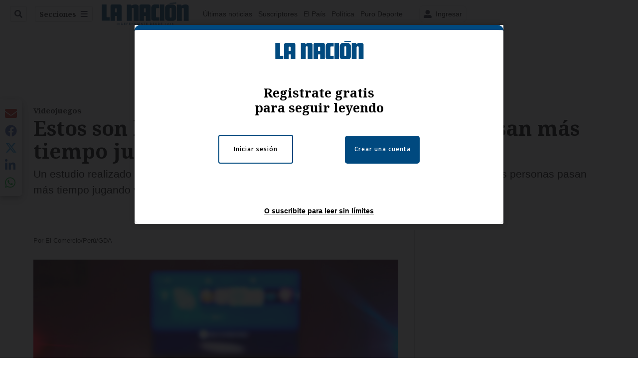

--- FILE ---
content_type: text/html;charset=UTF-8
request_url: https://buy.tinypass.com/checkout/offer/getFraudPreventionConfig?aid=BM6tVBSjXE
body_size: -259
content:
{"models":{"config":{"aid":"BM6tVBSjXE","enabled":false,"captcha3SiteKey":null}},"routes":{},"errors":[]}

--- FILE ---
content_type: application/javascript; charset=utf-8
request_url: https://fundingchoicesmessages.google.com/f/AGSKWxXiqA5Rk3Lnnx06il5EJP1kaRskknifnAbpRXhjgSSjBwO5jTGCOcIVwl8JoETtSBkMJpDmZO3825nog6Ux72Iv8KdOLw_PKfvqQYNwwt_rMfv50SCvNP23YpWVFnUCIMvcU_3YGsUO7SsPfZA9nveAPQNR1FkrsKtlz0RsKLRJw5YykUfBUtiyYXM=/_:8080/ads/_550x150.-gif-advert./ad_bot./ad_count.
body_size: -1291
content:
window['7afcd627-4015-4b4e-bb05-247d4a0e43d0'] = true;

--- FILE ---
content_type: application/javascript; charset=utf-8
request_url: https://fundingchoicesmessages.google.com/f/AGSKWxX6ZOcLhnEgpEkW-NdeVEPlBiykaDwiy8I9r05HvVyXyR59-z5X8m-IT3E-juwZLJ6lxvqMoaT9BxHhmVQZx60fywyGBnaJnVbzdVstdfSwEMpHMew4-tv9XR9-vsSLtz_AB8Kw?fccs=W251bGwsbnVsbCxudWxsLG51bGwsbnVsbCxudWxsLFsxNzY1OTcxNzgxLDcxODAwMDAwMF0sbnVsbCxudWxsLG51bGwsW251bGwsWzddXSwiaHR0cHM6Ly9hc3NldHMubmFjaW9uLmNvbS90ZWNub2xvZ2lhL3ZpZGVvanVlZ29zL2VzdG9zLXNvbi1sb3MtMTAtcGFpc2VzLWRvbmRlLWxhcy1wZXJzb25hcy1wYXNhbi83UkFHVEg3SjRSRktSRTJYSkw0NFVDSjJLRS9zdG9yeS8iLG51bGwsW1s4LCJzQ2hOSDVPc2FrMCJdLFs5LCJlbi1VUyJdLFsxOSwiMiJdLFsxNywiWzBdIl0sWzI0LCIiXSxbMjksImZhbHNlIl1dXQ
body_size: -227
content:
if (typeof __googlefc.fcKernelManager.run === 'function') {"use strict";this.default_ContributorServingResponseClientJs=this.default_ContributorServingResponseClientJs||{};(function(_){var window=this;
try{
var $H=function(a){this.A=_.t(a)};_.u($H,_.J);var aI=_.Zc($H);var bI=function(a,b,c){this.B=a;this.params=b;this.j=c;this.l=_.F(this.params,4);this.o=new _.Yg(this.B.document,_.O(this.params,3),new _.Lg(_.Kk(this.j)))};bI.prototype.run=function(){if(_.P(this.params,10)){var a=this.o;var b=_.Zg(a);b=_.Jd(b,4);_.ch(a,b)}a=_.Lk(this.j)?_.Xd(_.Lk(this.j)):new _.Zd;_.$d(a,9);_.F(a,4)!==1&&_.H(a,4,this.l===2||this.l===3?1:2);_.Ag(this.params,5)&&(b=_.O(this.params,5),_.gg(a,6,b));return a};var cI=function(){};cI.prototype.run=function(a,b){var c,d;return _.v(function(e){c=aI(b);d=(new bI(a,c,_.A(c,_.Jk,2))).run();return e.return({ia:_.L(d)})})};_.Nk(8,new cI);
}catch(e){_._DumpException(e)}
}).call(this,this.default_ContributorServingResponseClientJs);
// Google Inc.

//# sourceURL=/_/mss/boq-content-ads-contributor/_/js/k=boq-content-ads-contributor.ContributorServingResponseClientJs.en_US.sChNH5Osak0.es5.O/d=1/exm=kernel_loader,loader_js_executable/ed=1/rs=AJlcJMz7a3Aoypzl3FteasZliPsUtk5MMw/m=web_iab_tcf_v2_signal_executable
__googlefc.fcKernelManager.run('\x5b\x5b\x5b8,\x22\x5bnull,\x5b\x5bnull,null,null,\\\x22https:\/\/fundingchoicesmessages.google.com\/f\/AGSKWxUy84xHdbLOCOFMWJ5hHp_Aq6DAf9q_5QGu-_vwoOIpOXUVTmwqhFX1PfUYwN4JStwBAZPuX0tQl11H_asjGGHirFL07x08sDXK2mkjkVn3T3QzGBoGQypaVP6-lmuUMWMzfoNR\\\x22\x5d,null,null,\x5bnull,null,null,\\\x22https:\/\/fundingchoicesmessages.google.com\/el\/AGSKWxWIaWB7q7W4nQA0LxJONaNnVNj1IGkJPCKzlDh0fHcL6oESLkmYv6SVhqtfec2Ctf6RWx1y0mStAZ1FOrf-1tNI63nDoBcCongwM4hwfquVOLI6d3BQFnPSL2zWK15FpghuvzR3\\\x22\x5d,null,\x5bnull,\x5b7\x5d\x5d\x5d,\\\x22nacion.com\\\x22,1,\\\x22en\\\x22,null,null,null,null,1\x5d\x22\x5d\x5d,\x5bnull,null,null,\x22https:\/\/fundingchoicesmessages.google.com\/f\/AGSKWxWgI0zgNDPC40i1ddV5rdHfdJbPosEwvDM8XmzSp_88xLX9st7_r1JOMhTnE6kCDzLp8oRGRBzHgGJ6s7PEHP0uvPEAGiFBJyTWG_WVW4BIgYCkoZlZRgtxsr52JBiy-I6ZgCJQ\x22\x5d\x5d');}

--- FILE ---
content_type: text/plain; charset=utf-8
request_url: https://clavis-gruponacion-prod.arc-perso.aws.arc.pub/clavis/training/site/la-nacion/documents/recommendations?limit=3
body_size: 16751
content:
{"type": "results", "version": "0.6.0", "content_elements": [{"canonical_url": "/politica/pani-le-abre-procedimiento-a-alvaro-ramos-por/OICNXKOC6FE2LPKPCXEOI4LOIE/story/", "created_date": "2025-12-16T21:42:06.767Z", "display_date": "2025-12-16T22:05:26.412Z", "headlines": {"basic": "PANI interviene por video en que hija de \u00c1lvaro Ramos da discurso contra Rodrigo Chaves ", "meta_title": "", "mobile": "", "native": "", "print": "", "tablet": "", "web": ""}, "last_updated_date": "2025-12-17T06:57:32.332Z", "promo_items": {"basic": {"_id": "O5P5WVWGMRBCPGY4DM4JMYK5JM", "additional_properties": {"fullSizeResizeUrl": "/resizer/v2/O5P5WVWGMRBCPGY4DM4JMYK5JM.jpeg?auth=cc482f4a6c5e2289e11e5f9e93170a8f4c3737ea1985ba5e37c73177ae970d55", "galleries": [], "ingestionMethod": "manual", "iptc_job_identifier": "Asamblea Liberaci\u00f3n Nacional", "keywords": ["asamblea liberaci\u00f3n nacional", "alvaro ramos candidato presidente"], "mime_type": "image/jpeg", "originalName": "NB0A4299.jpeg", "originalUrl": "https://cloudfront-us-east-1.images.arcpublishing.com/gruponacion/O5P5WVWGMRBCPGY4DM4JMYK5JM.jpeg", "proxyUrl": "/resizer/v2/O5P5WVWGMRBCPGY4DM4JMYK5JM.jpeg?auth=cc482f4a6c5e2289e11e5f9e93170a8f4c3737ea1985ba5e37c73177ae970d55", "published": true, "resizeUrl": "/resizer/v2/O5P5WVWGMRBCPGY4DM4JMYK5JM.jpeg?auth=cc482f4a6c5e2289e11e5f9e93170a8f4c3737ea1985ba5e37c73177ae970d55", "restricted": false, "takenOn": "2025-09-13T16:35:39Z", "thumbnailResizeUrl": "/resizer/v2/O5P5WVWGMRBCPGY4DM4JMYK5JM.jpeg?auth=cc482f4a6c5e2289e11e5f9e93170a8f4c3737ea1985ba5e37c73177ae970d55&width=300", "version": 0, "template_id": 1203}, "address": {}, "alt_text": "Asamblea Liberaci\u00f3n Nacional", "auth": {"1": "cc482f4a6c5e2289e11e5f9e93170a8f4c3737ea1985ba5e37c73177ae970d55"}, "caption": "23/09/2025 Asamblea Liberaci\u00f3n Nacional candidato a presidente \u00c1lvaro Ramos. Foto Alonso Tenorio", "copyright": "Alonso Tenorio", "created_date": "2025-09-13T22:17:32Z", "credits": {"affiliation": [{"name": "Atenorio", "type": "author"}], "by": [{"byline": "Alonso Tenorio", "name": "Alonso Tenorio", "type": "author"}]}, "height": 3431, "image_type": "photograph", "last_updated_date": "2025-09-13T22:17:32Z", "licensable": false, "owner": {"id": "gruponacion", "sponsored": false}, "source": {"additional_properties": {"editor": "photo center"}, "edit_url": "https://gruponacion.arcpublishing.com/photo/O5P5WVWGMRBCPGY4DM4JMYK5JM", "system": "photo center"}, "subtitle": "Asamblea Liberaci\u00f3n Nacional", "taxonomy": {}, "type": "image", "url": "https://cloudfront-us-east-1.images.arcpublishing.com/gruponacion/O5P5WVWGMRBCPGY4DM4JMYK5JM.jpeg", "version": "0.10.9", "width": 5147}}, "publish_date": "2025-12-17T06:57:32.205Z", "taxonomy": {"primary_section": {"_id": "/politica"}}, "website": "la-nacion", "website_url": "/politica/pani-le-abre-procedimiento-a-alvaro-ramos-por/OICNXKOC6FE2LPKPCXEOI4LOIE/story/", "websites": {"la-nacion": {"website_section": {"_id": "/politica", "_website": "la-nacion", "type": "section", "version": "0.6.0", "name": "Pol\u00edtica", "description": "Las \u00faltimas noticias sobre pol\u00edtica en Costa Rica. Encuentre informaci\u00f3n de los acontecimientos m\u00e1s relevantes del gobierno, partidos pol\u00edticos y reformas legislativas. Mant\u00e9ngase enterado sobre lo que sucede con los diputados de la Asamblea Legislativa, ministros, ministerios y m\u00e1s de la situaci\u00f3n pol\u00edtica nacional.", "path": "/politica", "parent_id": "/", "parent": {"default": "/"}, "additional_properties": {"original": {"_id": "/politica", "_website": "la-nacion", "name": "Pol\u00edtica", "inactive": false, "ancestors": {"default": [], "menuComposer": ["/"], "hamburger-menu": ["/"], "horizontal-menu": ["/"]}, "parent": {"default": "/", "menuComposer": "/", "hamburger-menu": "/", "horizontal-menu": "/"}, "_admin": {"alias_ids": ["/politica"], "commercial_node": null, "default_content": null, "tracking_node": null}, "advertisement": {"ad_unit_section": null, "network_code": "175346488", "unit_code": null}, "in_the_news": {"in_the_news_usebasepage": "/in-the-news-forsections/", "in_the_news_usefeature": null, "in_the_news_usesectionbar": "false"}, "navigation": {"display_in_top_strip": null, "nav_display": null, "nav_title": null}, "site": {"author_slug": null, "native_app_rendering": null, "site_about": null, "site_description": "Las \u00faltimas noticias sobre pol\u00edtica en Costa Rica. Encuentre informaci\u00f3n de los acontecimientos m\u00e1s relevantes del gobierno, partidos pol\u00edticos y reformas legislativas. Mant\u00e9ngase enterado sobre lo que sucede con los diputados de la Asamblea Legislativa, ministros, ministerios y m\u00e1s de la situaci\u00f3n pol\u00edtica nacional.", "site_keywords": "Constituci\u00f3n Pol\u00edtica de Costa Rica, partidos pol\u00edticos, Asamblea Legislativa, agenda pol\u00edtica, ministerios de Costa Rica, diputados, encuestas, presidente de la Rep\u00fablica, presidencia, Sala IV, elecciones, casos de corrupci\u00f3n pol\u00edtica, Tribunal Supremo de Elecciones.", "site_tagline": null, "site_title": "Noticias de pol\u00edtica en Costa Rica", "site_url": "/politica"}, "social": {"archives": null, "facebook": null, "rss": null, "twitter": null}, "story_list": {"story_list_content": {}}, "node_type": "section", "order": {"menuComposer": 1030, "hamburger-menu": 1006, "horizontal-menu": 1005}}}, "_website_section_id": "la-nacion./politica"}, "website_url": "/politica/pani-le-abre-procedimiento-a-alvaro-ramos-por/OICNXKOC6FE2LPKPCXEOI4LOIE/story/"}}, "_id": "OICNXKOC6FE2LPKPCXEOI4LOIE"}, {"canonical_url": "/politica/laura-chinchilla-se-declara-indignada-por/4WMFJPXEGJHK5JJ6GSK3BVZOBE/story/", "created_date": "2025-12-17T00:12:14.052Z", "display_date": "2025-12-17T00:51:11.351Z", "headlines": {"basic": "Laura Chinchilla se declara indignada por actuaci\u00f3n del PANI respecto a hija de \u00c1lvaro Ramos: \u2018Esto ha llegado muy lejos\u2019", "meta_title": "", "mobile": "", "native": "", "print": "", "tablet": "", "web": ""}, "last_updated_date": "2025-12-17T06:57:11.896Z", "promo_items": {"basic": {"_id": "F7DRUW6DUJDZBL7GZODXLOZ64M", "additional_properties": {"fullSizeResizeUrl": "/resizer/v2/F7DRUW6DUJDZBL7GZODXLOZ64M.jpeg?auth=45e58534578cd792f2071d45420cc43d7a1534ba61907db025d00fd52e7345d3", "galleries": [], "ingestionMethod": "manual", "mime_type": "image/jpeg", "originalName": "1B1A0739.jpeg", "originalUrl": "https://cloudfront-us-east-1.images.arcpublishing.com/gruponacion/F7DRUW6DUJDZBL7GZODXLOZ64M.jpeg", "proxyUrl": "/resizer/v2/F7DRUW6DUJDZBL7GZODXLOZ64M.jpeg?auth=45e58534578cd792f2071d45420cc43d7a1534ba61907db025d00fd52e7345d3", "published": true, "resizeUrl": "/resizer/v2/F7DRUW6DUJDZBL7GZODXLOZ64M.jpeg?auth=45e58534578cd792f2071d45420cc43d7a1534ba61907db025d00fd52e7345d3", "restricted": false, "takenOn": "2025-08-14T19:36:52Z", "thumbnailResizeUrl": "/resizer/v2/F7DRUW6DUJDZBL7GZODXLOZ64M.jpeg?auth=45e58534578cd792f2071d45420cc43d7a1534ba61907db025d00fd52e7345d3&width=300", "version": 0, "template_id": 1215, "alt_text": "14/08/2025, San Jos\u00e9, Asamblea Legislativa, comparecencia de la ex presidente de la rep\u00fablica Laura Chinchilla en la comisi\u00f3n de Seguridad y Narcotr\u00e1fico.", "link": ""}, "address": {}, "alt_text": "14/08/2025, San Jos\u00e9, Asamblea Legislativa, comparecencia de la ex presidente de la rep\u00fablica Laura Chinchilla en la comisi\u00f3n de Seguridad y Narcotr\u00e1fico.", "auth": {"1": "45e58534578cd792f2071d45420cc43d7a1534ba61907db025d00fd52e7345d3"}, "caption": "La expresidenta Laura Chinchilla calific\u00f3 de \"intolerable\" la acci\u00f3n del PANI.", "created_date": "2025-08-15T01:48:38Z", "credits": {"affiliation": [{"name": "Jos\u00e9 Cordero", "type": "author"}], "by": [{"byline": "Jose Cordero", "name": "Jose Cordero", "type": "author"}]}, "height": 1801, "image_type": "photograph", "last_updated_date": "2025-08-15T01:48:38Z", "licensable": false, "owner": {"id": "gruponacion", "sponsored": false}, "source": {"additional_properties": {"editor": "photo center"}, "edit_url": "https://gruponacion.arcpublishing.com/photo/F7DRUW6DUJDZBL7GZODXLOZ64M", "system": "photo center"}, "subtitle": "Comparecencia Laura Chinchilla", "taxonomy": {}, "type": "image", "url": "https://cloudfront-us-east-1.images.arcpublishing.com/gruponacion/F7DRUW6DUJDZBL7GZODXLOZ64M.jpeg", "version": "0.10.9", "width": 2702}}, "publish_date": "2025-12-17T06:57:11.779Z", "taxonomy": {"primary_section": {"_id": "/politica"}}, "website": "la-nacion", "website_url": "/politica/laura-chinchilla-se-declara-indignada-por/4WMFJPXEGJHK5JJ6GSK3BVZOBE/story/", "websites": {"la-nacion": {"website_section": {"_id": "/politica", "_website": "la-nacion", "type": "section", "version": "0.6.0", "name": "Pol\u00edtica", "description": "Las \u00faltimas noticias sobre pol\u00edtica en Costa Rica. Encuentre informaci\u00f3n de los acontecimientos m\u00e1s relevantes del gobierno, partidos pol\u00edticos y reformas legislativas. Mant\u00e9ngase enterado sobre lo que sucede con los diputados de la Asamblea Legislativa, ministros, ministerios y m\u00e1s de la situaci\u00f3n pol\u00edtica nacional.", "path": "/politica", "parent_id": "/", "parent": {"default": "/"}, "additional_properties": {"original": {"_id": "/politica", "_website": "la-nacion", "name": "Pol\u00edtica", "inactive": false, "ancestors": {"default": [], "menuComposer": ["/"], "hamburger-menu": ["/"], "horizontal-menu": ["/"]}, "parent": {"default": "/", "menuComposer": "/", "hamburger-menu": "/", "horizontal-menu": "/"}, "_admin": {"alias_ids": ["/politica"], "commercial_node": null, "default_content": null, "tracking_node": null}, "advertisement": {"ad_unit_section": null, "network_code": "175346488", "unit_code": null}, "in_the_news": {"in_the_news_usebasepage": "/in-the-news-forsections/", "in_the_news_usefeature": null, "in_the_news_usesectionbar": "false"}, "navigation": {"display_in_top_strip": null, "nav_display": null, "nav_title": null}, "site": {"author_slug": null, "native_app_rendering": null, "site_about": null, "site_description": "Las \u00faltimas noticias sobre pol\u00edtica en Costa Rica. Encuentre informaci\u00f3n de los acontecimientos m\u00e1s relevantes del gobierno, partidos pol\u00edticos y reformas legislativas. Mant\u00e9ngase enterado sobre lo que sucede con los diputados de la Asamblea Legislativa, ministros, ministerios y m\u00e1s de la situaci\u00f3n pol\u00edtica nacional.", "site_keywords": "Constituci\u00f3n Pol\u00edtica de Costa Rica, partidos pol\u00edticos, Asamblea Legislativa, agenda pol\u00edtica, ministerios de Costa Rica, diputados, encuestas, presidente de la Rep\u00fablica, presidencia, Sala IV, elecciones, casos de corrupci\u00f3n pol\u00edtica, Tribunal Supremo de Elecciones.", "site_tagline": null, "site_title": "Noticias de pol\u00edtica en Costa Rica", "site_url": "/politica"}, "social": {"archives": null, "facebook": null, "rss": null, "twitter": null}, "story_list": {"story_list_content": {}}, "node_type": "section", "order": {"menuComposer": 1030, "hamburger-menu": 1006, "horizontal-menu": 1005}}}, "_website_section_id": "la-nacion./politica"}, "website_url": "/politica/laura-chinchilla-se-declara-indignada-por/4WMFJPXEGJHK5JJ6GSK3BVZOBE/story/"}}, "_id": "4WMFJPXEGJHK5JJ6GSK3BVZOBE"}, {"canonical_url": "/puro-deporte/oscar-macho-ramirez-llamo-a-erick-lonis-para/RKCIDYZ2LRG7VBB4IFUMULSFYI/story/", "created_date": "2025-12-16T17:36:59.792Z", "display_date": "2025-12-16T23:51:51.858Z", "headlines": {"basic": "\u00d3scar \u2018Macho\u2019 Ram\u00edrez llam\u00f3 a Erick Lonis para evitar malos entendidos", "meta_title": "", "mobile": "", "native": "", "print": "", "table": "", "tablet": "", "web": ""}, "label": {}, "last_updated_date": "2025-12-16T23:51:52.043Z", "promo_items": {"basic": {"_id": "QD3HJ6ISLRGIPF7Q5ARYWC6ELE", "additional_properties": {"fullSizeResizeUrl": "/resizer/v2/QD3HJ6ISLRGIPF7Q5ARYWC6ELE.jpg?auth=5c549fe7280b7f7e02e84b1a4f069aeef63985c93aeec02757af54998ea9b94a", "galleries": [], "ingestionMethod": "manual", "iptc_job_identifier": "Captura de Pantalla \"Camerino\"", "keywords": ["\u00f3scar ram\u00edrez", "alajuelense"], "mime_type": "image/jpeg", "originalName": "LIGA1.jpg", "originalUrl": "https://cloudfront-us-east-1.images.arcpublishing.com/gruponacion/QD3HJ6ISLRGIPF7Q5ARYWC6ELE.jpg", "proxyUrl": "/resizer/v2/QD3HJ6ISLRGIPF7Q5ARYWC6ELE.jpg?auth=5c549fe7280b7f7e02e84b1a4f069aeef63985c93aeec02757af54998ea9b94a", "published": true, "resizeUrl": "/resizer/v2/QD3HJ6ISLRGIPF7Q5ARYWC6ELE.jpg?auth=5c549fe7280b7f7e02e84b1a4f069aeef63985c93aeec02757af54998ea9b94a", "restricted": false, "thumbnailResizeUrl": "/resizer/v2/QD3HJ6ISLRGIPF7Q5ARYWC6ELE.jpg?auth=5c549fe7280b7f7e02e84b1a4f069aeef63985c93aeec02757af54998ea9b94a&width=300", "version": 0, "template_id": 1203, "alt_text": "", "link": ""}, "address": {}, "alt_text": "\u00d3scar Ram\u00edrez hizo varias confesiones en el nuevo canal de Youtube de W\u00edlmer L\u00f3pez.", "auth": {"1": "5c549fe7280b7f7e02e84b1a4f069aeef63985c93aeec02757af54998ea9b94a"}, "caption": "\u00d3scar Ram\u00edrez hizo varias confesiones en el nuevo canal de Youtube de W\u00edlmer L\u00f3pez.", "created_date": "2025-12-16T23:42:12Z", "credits": {"affiliation": [{"name": "Pantallazo \"Camerino\"", "type": "author"}], "by": [{"byline": "Captura de video \"Camerino\"", "name": "Captura de video \"Camerino\"", "type": "author"}]}, "height": 631, "image_type": "photograph", "last_updated_date": "2025-12-16T23:42:12Z", "licensable": false, "owner": {"id": "gruponacion", "sponsored": false}, "source": {"additional_properties": {"editor": "photo center"}, "edit_url": "https://gruponacion.arcpublishing.com/photo/QD3HJ6ISLRGIPF7Q5ARYWC6ELE", "system": "photo center"}, "subtitle": "", "taxonomy": {"associated_tasks": []}, "type": "image", "url": "https://cloudfront-us-east-1.images.arcpublishing.com/gruponacion/QD3HJ6ISLRGIPF7Q5ARYWC6ELE.jpg", "version": "0.10.9", "width": 1080, "syndication": {}, "creditIPTC": "Pantallazo \"Camerino\""}}, "publish_date": "2025-12-16T23:51:51.858Z", "taxonomy": {"primary_section": {"_id": "/puro-deporte"}}, "website": "la-nacion", "website_url": "/puro-deporte/oscar-macho-ramirez-llamo-a-erick-lonis-para/RKCIDYZ2LRG7VBB4IFUMULSFYI/story/", "websites": {"la-nacion": {"website_section": {"_id": "/puro-deporte", "_website": "la-nacion", "type": "section", "version": "0.6.0", "name": "Puro Deporte", "description": "Secci\u00f3n deportiva de La Naci\u00f3n", "path": "/puro-deporte", "parent_id": "/", "parent": {"default": "/"}, "additional_properties": {"original": {"_id": "/puro-deporte", "site": {"site_title": "Puro Deporte", "site_url": "/puro-deporte/", "site_about": null, "site_tagline": null, "site_description": "Secci\u00f3n deportiva de La Naci\u00f3n", "site_keywords": "Noticias, deportes, Liga Deportiva Alajuelense, Deportivo Saprissa, equipos de futbol, Costa Rica, torneos, p\u00e1del, deportes extremos, mundo deportivo", "native_app_rendering": null, "author_slug": null}, "social": {"twitter": null, "rss": null, "facebook": null, "archives": null}, "_admin": {"default_content": null, "tracking_node": null, "alias_ids": ["/la-nacion/puro-deporte"], "commercial_node": null}, "story_list": {"story_list_content": {}}, "in_the_news": {"in_the_news_usefeature": null, "in_the_news_usesectionbar": "false", "in_the_news_usebasepage": "/in-the-news-forsections/"}, "navigation": {"display_in_top_strip": null, "nav_display": null, "nav_title": null}, "advertisement": {"network_code": "175346488", "unit_code": "nacion/nacion_deportes", "ad_unit_section": "/175346488/nacion/nacion_deportes"}, "_website": "la-nacion", "name": "Puro Deporte", "order": {"HamburgerMenu": 1004, "LNBlogs": 2027, "LNVideos": 1269, "LN-Hamburguesa": 1004, "LN_BusquedaAvanzada": 1001, "hamburger-menu": 1007, "default": 1021, "composer": 1003, "horizontal-menu": 1006, "search-menu": 1001, "menuComposer": 1036}, "parent": {"default": "/", "LN-Hamburguesa": "/", "EF-Hamburguesa": null, "LN_BusquedaAvanzada": "/", "LN_BusquedaAvanzada2": null, "hamburger-menu": "/", "footer-menu": null, "HamburgerMenu": "/", "composer": "/", "horizontal-menu": "/", "search-menu": "/", "menuComposer": "/"}, "ancestors": {"default": ["/"], "LN-Hamburguesa": [], "EF-Hamburguesa": [], "LN_BusquedaAvanzada": ["/"], "LN_BusquedaAvanzada2": [], "hamburger-menu": ["/"], "footer-menu": [], "HamburgerMenu": ["/"], "composer": ["/"], "horizontal-menu": ["/"], "search-menu": ["/"], "menuComposer": ["/"]}, "inactive": false, "node_type": "section"}}, "_website_section_id": "la-nacion./puro-deporte"}, "website_url": "/puro-deporte/oscar-macho-ramirez-llamo-a-erick-lonis-para/RKCIDYZ2LRG7VBB4IFUMULSFYI/story/"}}, "_id": "RKCIDYZ2LRG7VBB4IFUMULSFYI"}]}

--- FILE ---
content_type: image/svg+xml
request_url: https://assets.nacion.com/pf//resources/la-nacion/logo.svg?d=696
body_size: 2002
content:
<?xml version="1.0" encoding="utf-8"?>
<!-- Generator: Adobe Illustrator 24.0.2, SVG Export Plug-In . SVG Version: 6.00 Build 0)  -->
<svg width="294" height="83" version="1.1" id="Layer_1" xmlns="http://www.w3.org/2000/svg" xmlns:xlink="http://www.w3.org/1999/xlink" x="0px" y="0px"
	 viewBox="0 0 294 83" style="enable-background:new 0 0 294 83;" xml:space="preserve">
<style type="text/css">
	.st0{fill:#004A80;}
</style>
<g>
	<g>
		<path class="st0" d="M3.4,10h16.1v41c0,0-0.1,1.7,1.7,1.7h8.8V64H5.4c0,0-1.9-0.3-1.9-2.3L3.4,10z"/>
		<path class="st0" d="M64.2,10H37.8c-5.2,0-5.2,6-5.2,6v48.1h15.3V48.2h6.4v15.9h15.4V16C69.5,10.1,64.2,10,64.2,10z M54.1,36.2
			h-6.4V25c0,0,0.2-2.5,3.3-2.5c3.1,0,3.1,2.5,3.1,2.5V36.2z"/>
		<path class="st0" d="M160.6,10h-26.4c-5.2,0-5.2,6-5.2,6v48.1h15.3V48.2h6.4v15.9h15.4V16C165.9,10.1,160.6,10,160.6,10z
			 M150.5,36.2h-6.4V25c0,0,0.2-2.5,3.3-2.5c3.1,0,3.1,2.5,3.1,2.5V36.2z"/>
		<path class="st0" d="M87.4,10.4h13.7l2.5,4.2c0,0,1-4.1,10.9-4.6c11.9-0.6,11.7,6,11.7,6v48.1H110V23.5c0,0-0.2-2-3.1-2
			c-3,0-3.2,2-3.2,2v40.6H87.4V10.4z"/>
		<path class="st0" d="M254.2,10.4H268l2.5,4.2c0,0,1-4.1,10.9-4.6c11.9-0.6,11.7,6,11.7,6v48.1h-16.3V23.5c0,0-0.2-2-3.1-2
			c-3,0-3.2,2-3.2,2v40.6h-16.3V10.4z"/>
		<path class="st0" d="M195.5,10.2L179.3,10c0,0-10.9-0.3-10.9,12.5v34.8c0,0-0.3,6.8,9.3,6.8l17.7-0.4V53.2h-9.1
			c0,0-1.8,0.1-1.8-2.1V24.5c0,0-0.4-2.6,3-2.6h7.8V10.2z"/>
		<rect x="197.7" y="10" class="st0" width="14.3" height="54.1"/>
		<path class="st0" d="M240.4,10h-14.6c-11.3,0.9-11.2,11.5-11.2,11.5v33.6c0.5,8.7,8.6,9,8.6,9h19.7c0,0,8.2-0.3,8.6-9V21.5
			C251.6,21.5,251.7,10.9,240.4,10z M236.2,23.5v0.3C236.2,23.7,236.2,23.5,236.2,23.5C236.2,23.4,236.2,23.5,236.2,23.5z
			 M236.2,51.8c0,0,0.1,2-3.1,2c-3.1,0-3.1-2-3.1-2v-28v-0.3c0,0,0-0.1,0-0.1c0.3-2.1,3-1.9,3-1.9s3.1-0.2,3.1,2.3V51.8z M230,23.4
			c0,0.1,0,0.3,0,0.4C230,23.7,230,23.5,230,23.4C230,23.4,230,23.4,230,23.4z"/>
		<polygon class="st0" points="229.8,4.8 229.8,7.2 251.5,7.2 251.5,3.2 		"/>
	</g>
	<g>
		<path class="st0" d="M54.5,77.9v-7h0.9v7H54.5z"/>
		<path class="st0" d="M63.8,77.9L60,72.2l0.1,5.7h-0.9v-7h0.9l3.8,5.6l0-5.6h0.8v7H63.8z"/>
		<path class="st0" d="M74.1,75.6c-0.1,0.5-0.5,1.8-2,2.2c-0.3,0.1-0.6,0.1-1.2,0.1c-0.2,0-0.5,0-0.7,0h-1.8v-7h2.8
			c0.4,0,1.1,0,1.9,0.7c0.5,0.5,1.1,1.3,1.1,2.9C74.3,74.8,74.2,75.2,74.1,75.6z M72.8,72.4c-0.1-0.1-0.2-0.2-0.3-0.3
			c-0.3-0.2-0.5-0.3-0.6-0.3c-0.3-0.1-0.6-0.1-1.3-0.1h-1.1v5.4h1.7c0.3,0,1,0,1.6-0.7c0.3-0.4,0.6-1,0.6-2
			C73.3,73.8,73.2,73,72.8,72.4z"/>
		<path class="st0" d="M77.8,77.9v-7h4.8v0.8h-3.9v2.2h3.4v0.8h-3.4v2.4h4v0.8H77.8z"/>
		<path class="st0" d="M90.1,74.8c-0.2,0.1-0.5,0.1-1.1,0.1h-2v3h-0.9v-7h3c0.5,0,1,0,1.5,0.3c0.8,0.5,0.8,1.4,0.8,1.7
			C91.4,73.8,91,74.6,90.1,74.8z M90.4,72.4c-0.1-0.3-0.4-0.5-0.7-0.6c-0.2,0-0.4,0-0.6,0H87v2.4h2c0.3,0,0.5,0,0.8,0
			c0.6-0.1,0.8-0.7,0.8-1.2C90.5,72.8,90.5,72.6,90.4,72.4z"/>
		<path class="st0" d="M94.6,77.9v-7h4.8v0.8h-3.9v2.2h3.4v0.8h-3.4v2.4h4.1v0.8H94.6z"/>
		<path class="st0" d="M107.5,77.9l-3.8-5.7l0.1,5.7h-0.9v-7h0.9l3.8,5.6l0-5.6h0.8v7H107.5z"/>
		<path class="st0" d="M117.8,75.6c-0.1,0.5-0.5,1.8-2,2.2c-0.3,0.1-0.6,0.1-1.2,0.1c-0.2,0-0.5,0-0.7,0h-1.8v-7h2.8
			c0.4,0,1.1,0,1.9,0.7c0.5,0.5,1.1,1.3,1.1,2.9C118,74.8,117.9,75.2,117.8,75.6z M116.5,72.4c-0.1-0.1-0.2-0.2-0.3-0.3
			c-0.3-0.2-0.5-0.3-0.6-0.3c-0.3-0.1-0.6-0.1-1.3-0.1h-1.1v5.4h1.7c0.3,0,1,0,1.6-0.7c0.3-0.4,0.6-1,0.6-2
			C117,73.8,116.9,73,116.5,72.4z"/>
		<path class="st0" d="M121.4,77.9v-7h0.9v7H121.4z"/>
		<path class="st0" d="M126.1,77.9v-7h4.8v0.8H127v2.2h3.4v0.8H127v2.4h4.1v0.8H126.1z"/>
		<path class="st0" d="M139,77.9l-3.8-5.7l0.1,5.7h-0.9v-7h0.9l3.8,5.6l0-5.6h0.8v7H139z"/>
		<path class="st0" d="M146.1,71.7v6.2h-0.9v-6.2H143v-0.8h5.1v0.8H146.1z"/>
		<path class="st0" d="M151.4,77.9v-7h4.8v0.8h-3.9v2.2h3.4v0.8h-3.4v2.4h4v0.8H151.4z"/>
		<path class="st0" d="M170.2,75.6c-0.1,0.5-0.5,1.8-2,2.2c-0.3,0.1-0.6,0.1-1.2,0.1c-0.2,0-0.5,0-0.7,0h-1.8v-7h2.8
			c0.4,0,1.1,0,1.9,0.7c0.5,0.5,1.1,1.3,1.1,2.9C170.4,74.8,170.3,75.2,170.2,75.6z M168.9,72.4c-0.1-0.1-0.2-0.2-0.3-0.3
			c-0.3-0.2-0.5-0.3-0.6-0.3c-0.3-0.1-0.6-0.1-1.3-0.1h-1.1v5.4h1.7c0.3,0,1,0,1.6-0.7c0.3-0.4,0.6-1,0.6-2
			C169.4,73.8,169.3,73,168.9,72.4z"/>
		<path class="st0" d="M173.9,77.9v-7h4.8v0.8h-3.9v2.2h3.4v0.8h-3.4v2.4h4.1v0.8H173.9z"/>
		<path class="st0" d="M187,77.3c-0.4,0.4-1,0.8-2.2,0.8c-0.2,0-1.2,0-1.9-0.5c-0.2-0.1-0.4-0.3-0.6-0.5c-0.4-0.6-0.5-1.2-0.5-1.4
			l1-0.1c0,0.2,0,0.8,0.5,1.3c0.2,0.3,0.7,0.6,1.5,0.6c0.1,0,0.4,0,0.6-0.1c0.3-0.1,1.1-0.4,1.1-1.3c0-0.5-0.2-0.7-0.4-0.8
			c-0.3-0.2-0.6-0.3-1-0.4l-0.6-0.1c-0.5-0.1-1.1-0.2-1.5-0.5c-0.8-0.5-1-1.1-1-1.5c0-0.6,0.2-1,0.7-1.4c0.7-0.6,1.6-0.6,1.9-0.6
			c0.7,0,1.3,0.1,1.9,0.5c0.3,0.2,0.5,0.5,0.6,0.6c0.2,0.3,0.3,0.6,0.3,1l-0.9,0.1c0-0.1,0-0.3-0.1-0.4c-0.1-0.5-0.6-1.1-1.7-1.1
			c-0.4,0-1.1,0.1-1.4,0.5c-0.1,0.2-0.2,0.4-0.2,0.6c0,0.1,0,0.3,0.2,0.5c0.3,0.4,0.8,0.5,1.2,0.6l0.8,0.2c0.2,0,0.4,0.1,0.5,0.1
			c0.2,0,1.1,0.2,1.5,1c0.1,0.2,0.3,0.5,0.3,1C187.6,76.2,187.5,76.8,187,77.3z"/>
		<path class="st0" d="M196.8,75.6c-0.1,0.5-0.5,1.8-2,2.2c-0.3,0.1-0.6,0.1-1.2,0.1c-0.2,0-0.5,0-0.7,0h-1.8v-7h2.8
			c0.4,0,1.1,0,1.9,0.7c0.5,0.5,1.1,1.3,1.1,2.9C196.9,74.8,196.8,75.2,196.8,75.6z M195.4,72.4c-0.1-0.1-0.2-0.2-0.3-0.3
			c-0.3-0.2-0.5-0.3-0.6-0.3c-0.3-0.1-0.6-0.1-1.3-0.1h-1.1v5.4h1.7c0.3,0,1,0,1.6-0.7c0.3-0.4,0.6-1,0.6-2
			C195.9,73.8,195.8,73,195.4,72.4z"/>
		<path class="st0" d="M200.4,77.9v-7h4.8v0.8h-3.9v2.2h3.4v0.8h-3.4v2.4h4v0.8H200.4z"/>
		<path class="st0" d="M215.5,77.9V73h-1.4v-0.6c0.9,0,1.3-0.2,1.5-0.6c0.1-0.2,0.2-0.5,0.2-0.6h0.7v6.7H215.5z"/>
		<path class="st0" d="M225.5,77.2c-0.1,0.1-0.3,0.3-0.6,0.5c-0.2,0.1-0.6,0.2-1.1,0.2c-0.3,0-0.5,0-0.6-0.1
			c-0.3-0.1-0.8-0.3-1.1-0.9c-0.1-0.1-0.2-0.3-0.2-0.6l0.9-0.2c0,0.1,0.1,0.4,0.2,0.6c0.2,0.3,0.6,0.5,1,0.5c0.2,0,0.6,0,0.9-0.4
			c0.5-0.5,0.7-1.3,0.7-2c-0.2,0.3-0.7,0.9-1.7,0.9c-1.3,0-2.2-0.9-2.2-2.2c0-0.3,0-1.1,0.6-1.7c0.3-0.3,0.8-0.6,1.6-0.6
			c0.3,0,1,0,1.6,0.6c0.5,0.5,0.9,1.3,0.9,2.7C226.2,74.8,226.2,76.2,225.5,77.2z M225.2,73c-0.2-0.7-0.7-1.1-1.4-1.1
			c-0.4,0-0.7,0.1-0.8,0.2c-0.6,0.4-0.6,1.2-0.6,1.4c0,0.3,0,0.5,0.1,0.6c0.1,0.3,0.5,0.8,1.3,0.8c0.2,0,0.4,0,0.6-0.1
			c0.3-0.1,0.9-0.4,0.9-1.2C225.3,73.5,225.3,73.3,225.2,73z"/>
		<path class="st0" d="M233.4,76.3v1.6h-0.9v-1.6h-3v-0.8l3.2-4.3h0.7v4.3h1v0.8H233.4z M230.4,75.5h2.1l0-3L230.4,75.5z"/>
		<path class="st0" d="M242.2,76.5c-0.3,0.9-1.1,1.4-2.1,1.4c-0.4,0-1.3-0.1-1.9-1c-0.3-0.5-0.5-1.1-0.5-2.3c0-0.2,0-1.2,0.3-2
			c0.1-0.3,0.2-0.5,0.4-0.7c0.3-0.3,0.6-0.5,0.9-0.7c0.1,0,0.4-0.1,0.7-0.1c0.1,0,0.4,0,0.8,0.1c0.8,0.3,1.1,0.8,1.2,1.6l-0.9,0.1
			c-0.1-0.4-0.3-0.8-0.7-1c-0.1,0-0.2-0.1-0.5-0.1c-0.1,0-0.5,0-0.9,0.3c-0.1,0.1-0.3,0.4-0.5,0.8c-0.2,0.5-0.2,0.8-0.2,1.3
			c0,0,0.1-0.2,0.2-0.2c0.2-0.2,0.7-0.6,1.4-0.6c0.1,0,0.5,0,0.9,0.2c0.4,0.2,1.3,0.7,1.3,2C242.4,75.8,242.4,76.1,242.2,76.5z
			 M241.4,75.2c-0.1-0.4-0.4-0.7-0.8-0.8c-0.2-0.1-0.4-0.1-0.5-0.1c-0.1,0-0.3,0-0.5,0.1c-0.5,0.2-0.8,0.8-0.8,1.3
			c0,0.1,0,0.3,0.1,0.6c0.1,0.3,0.5,0.9,1.3,0.9c0.2,0,0.4,0,0.5-0.1c0.5-0.2,0.8-0.8,0.8-1.4C241.5,75.4,241.5,75.3,241.4,75.2z"/>
	</g>
</g>
</svg>
